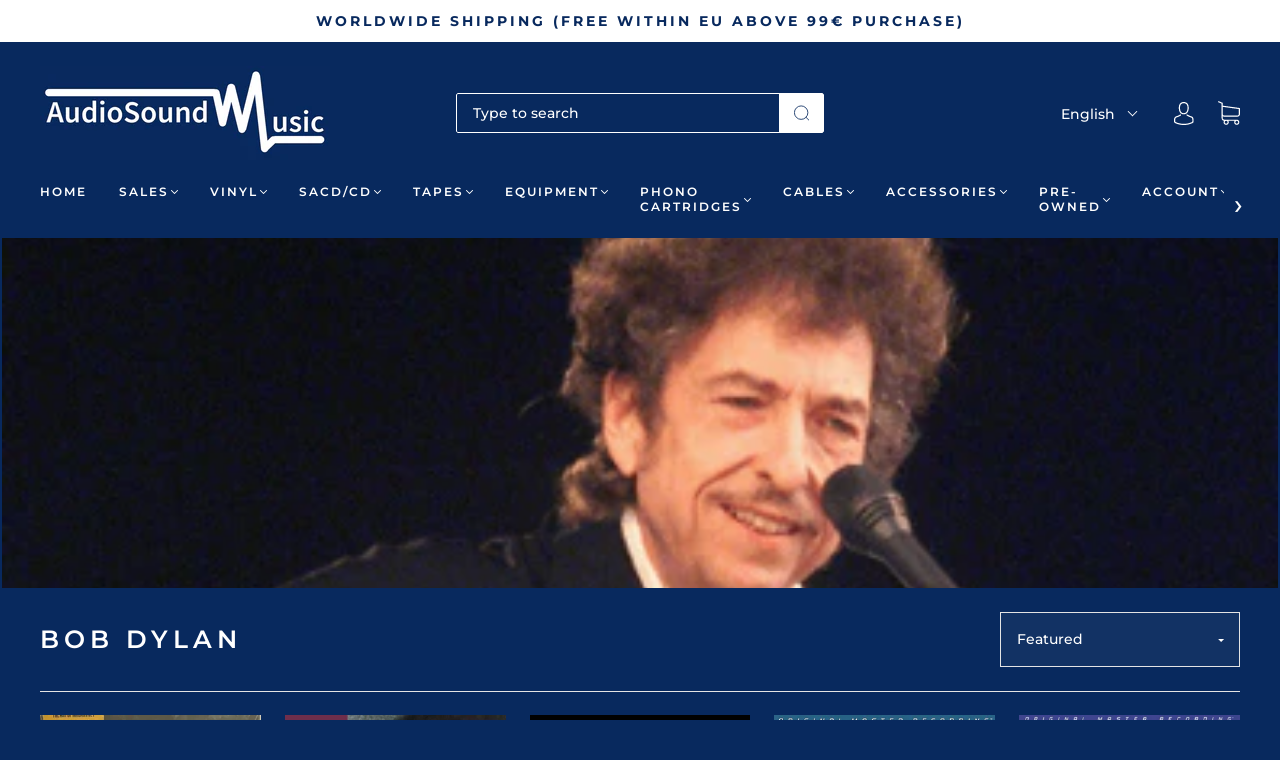

--- FILE ---
content_type: text/javascript
request_url: https://cdn.shopify.com/extensions/019be3fb-70a1-7565-8409-0029e6d6306c/preorderfrontend-176/assets/globo.preorder.bundle.09bee605.min.js
body_size: 8065
content:
(self.webpackChunk=self.webpackChunk||[]).push([["vendors-node_modules_lodash_get_js-node_modules_lodash_has_js"],{"./node_modules/lodash/_Hash.js":(module,__unused_webpack_exports,__webpack_require__)=>{eval('var hashClear = __webpack_require__(/*! ./_hashClear */ "./node_modules/lodash/_hashClear.js"),\n    hashDelete = __webpack_require__(/*! ./_hashDelete */ "./node_modules/lodash/_hashDelete.js"),\n    hashGet = __webpack_require__(/*! ./_hashGet */ "./node_modules/lodash/_hashGet.js"),\n    hashHas = __webpack_require__(/*! ./_hashHas */ "./node_modules/lodash/_hashHas.js"),\n    hashSet = __webpack_require__(/*! ./_hashSet */ "./node_modules/lodash/_hashSet.js");\n\n/**\n * Creates a hash object.\n *\n * @private\n * @constructor\n * @param {Array} [entries] The key-value pairs to cache.\n */\nfunction Hash(entries) {\n  var index = -1,\n      length = entries == null ? 0 : entries.length;\n\n  this.clear();\n  while (++index < length) {\n    var entry = entries[index];\n    this.set(entry[0], entry[1]);\n  }\n}\n\n// Add methods to `Hash`.\nHash.prototype.clear = hashClear;\nHash.prototype[\'delete\'] = hashDelete;\nHash.prototype.get = hashGet;\nHash.prototype.has = hashHas;\nHash.prototype.set = hashSet;\n\nmodule.exports = Hash;\n\n\n//# sourceURL=webpack:///./node_modules/lodash/_Hash.js?')},"./node_modules/lodash/_ListCache.js":(module,__unused_webpack_exports,__webpack_require__)=>{eval('var listCacheClear = __webpack_require__(/*! ./_listCacheClear */ "./node_modules/lodash/_listCacheClear.js"),\n    listCacheDelete = __webpack_require__(/*! ./_listCacheDelete */ "./node_modules/lodash/_listCacheDelete.js"),\n    listCacheGet = __webpack_require__(/*! ./_listCacheGet */ "./node_modules/lodash/_listCacheGet.js"),\n    listCacheHas = __webpack_require__(/*! ./_listCacheHas */ "./node_modules/lodash/_listCacheHas.js"),\n    listCacheSet = __webpack_require__(/*! ./_listCacheSet */ "./node_modules/lodash/_listCacheSet.js");\n\n/**\n * Creates an list cache object.\n *\n * @private\n * @constructor\n * @param {Array} [entries] The key-value pairs to cache.\n */\nfunction ListCache(entries) {\n  var index = -1,\n      length = entries == null ? 0 : entries.length;\n\n  this.clear();\n  while (++index < length) {\n    var entry = entries[index];\n    this.set(entry[0], entry[1]);\n  }\n}\n\n// Add methods to `ListCache`.\nListCache.prototype.clear = listCacheClear;\nListCache.prototype[\'delete\'] = listCacheDelete;\nListCache.prototype.get = listCacheGet;\nListCache.prototype.has = listCacheHas;\nListCache.prototype.set = listCacheSet;\n\nmodule.exports = ListCache;\n\n\n//# sourceURL=webpack:///./node_modules/lodash/_ListCache.js?')},"./node_modules/lodash/_Map.js":(module,__unused_webpack_exports,__webpack_require__)=>{eval('var getNative = __webpack_require__(/*! ./_getNative */ "./node_modules/lodash/_getNative.js"),\n    root = __webpack_require__(/*! ./_root */ "./node_modules/lodash/_root.js");\n\n/* Built-in method references that are verified to be native. */\nvar Map = getNative(root, \'Map\');\n\nmodule.exports = Map;\n\n\n//# sourceURL=webpack:///./node_modules/lodash/_Map.js?')},"./node_modules/lodash/_MapCache.js":(module,__unused_webpack_exports,__webpack_require__)=>{eval('var mapCacheClear = __webpack_require__(/*! ./_mapCacheClear */ "./node_modules/lodash/_mapCacheClear.js"),\n    mapCacheDelete = __webpack_require__(/*! ./_mapCacheDelete */ "./node_modules/lodash/_mapCacheDelete.js"),\n    mapCacheGet = __webpack_require__(/*! ./_mapCacheGet */ "./node_modules/lodash/_mapCacheGet.js"),\n    mapCacheHas = __webpack_require__(/*! ./_mapCacheHas */ "./node_modules/lodash/_mapCacheHas.js"),\n    mapCacheSet = __webpack_require__(/*! ./_mapCacheSet */ "./node_modules/lodash/_mapCacheSet.js");\n\n/**\n * Creates a map cache object to store key-value pairs.\n *\n * @private\n * @constructor\n * @param {Array} [entries] The key-value pairs to cache.\n */\nfunction MapCache(entries) {\n  var index = -1,\n      length = entries == null ? 0 : entries.length;\n\n  this.clear();\n  while (++index < length) {\n    var entry = entries[index];\n    this.set(entry[0], entry[1]);\n  }\n}\n\n// Add methods to `MapCache`.\nMapCache.prototype.clear = mapCacheClear;\nMapCache.prototype[\'delete\'] = mapCacheDelete;\nMapCache.prototype.get = mapCacheGet;\nMapCache.prototype.has = mapCacheHas;\nMapCache.prototype.set = mapCacheSet;\n\nmodule.exports = MapCache;\n\n\n//# sourceURL=webpack:///./node_modules/lodash/_MapCache.js?')},"./node_modules/lodash/_Symbol.js":(module,__unused_webpack_exports,__webpack_require__)=>{eval('var root = __webpack_require__(/*! ./_root */ "./node_modules/lodash/_root.js");\n\n/** Built-in value references. */\nvar Symbol = root.Symbol;\n\nmodule.exports = Symbol;\n\n\n//# sourceURL=webpack:///./node_modules/lodash/_Symbol.js?')},"./node_modules/lodash/_arrayMap.js":module=>{eval("/**\n * A specialized version of `_.map` for arrays without support for iteratee\n * shorthands.\n *\n * @private\n * @param {Array} [array] The array to iterate over.\n * @param {Function} iteratee The function invoked per iteration.\n * @returns {Array} Returns the new mapped array.\n */\nfunction arrayMap(array, iteratee) {\n  var index = -1,\n      length = array == null ? 0 : array.length,\n      result = Array(length);\n\n  while (++index < length) {\n    result[index] = iteratee(array[index], index, array);\n  }\n  return result;\n}\n\nmodule.exports = arrayMap;\n\n\n//# sourceURL=webpack:///./node_modules/lodash/_arrayMap.js?")},"./node_modules/lodash/_assocIndexOf.js":(module,__unused_webpack_exports,__webpack_require__)=>{eval('var eq = __webpack_require__(/*! ./eq */ "./node_modules/lodash/eq.js");\n\n/**\n * Gets the index at which the `key` is found in `array` of key-value pairs.\n *\n * @private\n * @param {Array} array The array to inspect.\n * @param {*} key The key to search for.\n * @returns {number} Returns the index of the matched value, else `-1`.\n */\nfunction assocIndexOf(array, key) {\n  var length = array.length;\n  while (length--) {\n    if (eq(array[length][0], key)) {\n      return length;\n    }\n  }\n  return -1;\n}\n\nmodule.exports = assocIndexOf;\n\n\n//# sourceURL=webpack:///./node_modules/lodash/_assocIndexOf.js?')},"./node_modules/lodash/_baseGet.js":(module,__unused_webpack_exports,__webpack_require__)=>{eval('var castPath = __webpack_require__(/*! ./_castPath */ "./node_modules/lodash/_castPath.js"),\n    toKey = __webpack_require__(/*! ./_toKey */ "./node_modules/lodash/_toKey.js");\n\n/**\n * The base implementation of `_.get` without support for default values.\n *\n * @private\n * @param {Object} object The object to query.\n * @param {Array|string} path The path of the property to get.\n * @returns {*} Returns the resolved value.\n */\nfunction baseGet(object, path) {\n  path = castPath(path, object);\n\n  var index = 0,\n      length = path.length;\n\n  while (object != null && index < length) {\n    object = object[toKey(path[index++])];\n  }\n  return (index && index == length) ? object : undefined;\n}\n\nmodule.exports = baseGet;\n\n\n//# sourceURL=webpack:///./node_modules/lodash/_baseGet.js?')},"./node_modules/lodash/_baseGetTag.js":(module,__unused_webpack_exports,__webpack_require__)=>{eval('var Symbol = __webpack_require__(/*! ./_Symbol */ "./node_modules/lodash/_Symbol.js"),\n    getRawTag = __webpack_require__(/*! ./_getRawTag */ "./node_modules/lodash/_getRawTag.js"),\n    objectToString = __webpack_require__(/*! ./_objectToString */ "./node_modules/lodash/_objectToString.js");\n\n/** `Object#toString` result references. */\nvar nullTag = \'[object Null]\',\n    undefinedTag = \'[object Undefined]\';\n\n/** Built-in value references. */\nvar symToStringTag = Symbol ? Symbol.toStringTag : undefined;\n\n/**\n * The base implementation of `getTag` without fallbacks for buggy environments.\n *\n * @private\n * @param {*} value The value to query.\n * @returns {string} Returns the `toStringTag`.\n */\nfunction baseGetTag(value) {\n  if (value == null) {\n    return value === undefined ? undefinedTag : nullTag;\n  }\n  return (symToStringTag && symToStringTag in Object(value))\n    ? getRawTag(value)\n    : objectToString(value);\n}\n\nmodule.exports = baseGetTag;\n\n\n//# sourceURL=webpack:///./node_modules/lodash/_baseGetTag.js?')},"./node_modules/lodash/_baseHas.js":module=>{eval("/** Used for built-in method references. */\nvar objectProto = Object.prototype;\n\n/** Used to check objects for own properties. */\nvar hasOwnProperty = objectProto.hasOwnProperty;\n\n/**\n * The base implementation of `_.has` without support for deep paths.\n *\n * @private\n * @param {Object} [object] The object to query.\n * @param {Array|string} key The key to check.\n * @returns {boolean} Returns `true` if `key` exists, else `false`.\n */\nfunction baseHas(object, key) {\n  return object != null && hasOwnProperty.call(object, key);\n}\n\nmodule.exports = baseHas;\n\n\n//# sourceURL=webpack:///./node_modules/lodash/_baseHas.js?")},"./node_modules/lodash/_baseIsArguments.js":(module,__unused_webpack_exports,__webpack_require__)=>{eval('var baseGetTag = __webpack_require__(/*! ./_baseGetTag */ "./node_modules/lodash/_baseGetTag.js"),\n    isObjectLike = __webpack_require__(/*! ./isObjectLike */ "./node_modules/lodash/isObjectLike.js");\n\n/** `Object#toString` result references. */\nvar argsTag = \'[object Arguments]\';\n\n/**\n * The base implementation of `_.isArguments`.\n *\n * @private\n * @param {*} value The value to check.\n * @returns {boolean} Returns `true` if `value` is an `arguments` object,\n */\nfunction baseIsArguments(value) {\n  return isObjectLike(value) && baseGetTag(value) == argsTag;\n}\n\nmodule.exports = baseIsArguments;\n\n\n//# sourceURL=webpack:///./node_modules/lodash/_baseIsArguments.js?')},"./node_modules/lodash/_baseIsNative.js":(module,__unused_webpack_exports,__webpack_require__)=>{eval("var isFunction = __webpack_require__(/*! ./isFunction */ \"./node_modules/lodash/isFunction.js\"),\n    isMasked = __webpack_require__(/*! ./_isMasked */ \"./node_modules/lodash/_isMasked.js\"),\n    isObject = __webpack_require__(/*! ./isObject */ \"./node_modules/lodash/isObject.js\"),\n    toSource = __webpack_require__(/*! ./_toSource */ \"./node_modules/lodash/_toSource.js\");\n\n/**\n * Used to match `RegExp`\n * [syntax characters](http://ecma-international.org/ecma-262/7.0/#sec-patterns).\n */\nvar reRegExpChar = /[\\\\^$.*+?()[\\]{}|]/g;\n\n/** Used to detect host constructors (Safari). */\nvar reIsHostCtor = /^\\[object .+?Constructor\\]$/;\n\n/** Used for built-in method references. */\nvar funcProto = Function.prototype,\n    objectProto = Object.prototype;\n\n/** Used to resolve the decompiled source of functions. */\nvar funcToString = funcProto.toString;\n\n/** Used to check objects for own properties. */\nvar hasOwnProperty = objectProto.hasOwnProperty;\n\n/** Used to detect if a method is native. */\nvar reIsNative = RegExp('^' +\n  funcToString.call(hasOwnProperty).replace(reRegExpChar, '\\\\$&')\n  .replace(/hasOwnProperty|(function).*?(?=\\\\\\()| for .+?(?=\\\\\\])/g, '$1.*?') + '$'\n);\n\n/**\n * The base implementation of `_.isNative` without bad shim checks.\n *\n * @private\n * @param {*} value The value to check.\n * @returns {boolean} Returns `true` if `value` is a native function,\n *  else `false`.\n */\nfunction baseIsNative(value) {\n  if (!isObject(value) || isMasked(value)) {\n    return false;\n  }\n  var pattern = isFunction(value) ? reIsNative : reIsHostCtor;\n  return pattern.test(toSource(value));\n}\n\nmodule.exports = baseIsNative;\n\n\n//# sourceURL=webpack:///./node_modules/lodash/_baseIsNative.js?")},"./node_modules/lodash/_baseToString.js":(module,__unused_webpack_exports,__webpack_require__)=>{eval("var Symbol = __webpack_require__(/*! ./_Symbol */ \"./node_modules/lodash/_Symbol.js\"),\n    arrayMap = __webpack_require__(/*! ./_arrayMap */ \"./node_modules/lodash/_arrayMap.js\"),\n    isArray = __webpack_require__(/*! ./isArray */ \"./node_modules/lodash/isArray.js\"),\n    isSymbol = __webpack_require__(/*! ./isSymbol */ \"./node_modules/lodash/isSymbol.js\");\n\n/** Used as references for various `Number` constants. */\nvar INFINITY = 1 / 0;\n\n/** Used to convert symbols to primitives and strings. */\nvar symbolProto = Symbol ? Symbol.prototype : undefined,\n    symbolToString = symbolProto ? symbolProto.toString : undefined;\n\n/**\n * The base implementation of `_.toString` which doesn't convert nullish\n * values to empty strings.\n *\n * @private\n * @param {*} value The value to process.\n * @returns {string} Returns the string.\n */\nfunction baseToString(value) {\n  // Exit early for strings to avoid a performance hit in some environments.\n  if (typeof value == 'string') {\n    return value;\n  }\n  if (isArray(value)) {\n    // Recursively convert values (susceptible to call stack limits).\n    return arrayMap(value, baseToString) + '';\n  }\n  if (isSymbol(value)) {\n    return symbolToString ? symbolToString.call(value) : '';\n  }\n  var result = (value + '');\n  return (result == '0' && (1 / value) == -INFINITY) ? '-0' : result;\n}\n\nmodule.exports = baseToString;\n\n\n//# sourceURL=webpack:///./node_modules/lodash/_baseToString.js?")},"./node_modules/lodash/_castPath.js":(module,__unused_webpack_exports,__webpack_require__)=>{eval('var isArray = __webpack_require__(/*! ./isArray */ "./node_modules/lodash/isArray.js"),\n    isKey = __webpack_require__(/*! ./_isKey */ "./node_modules/lodash/_isKey.js"),\n    stringToPath = __webpack_require__(/*! ./_stringToPath */ "./node_modules/lodash/_stringToPath.js"),\n    toString = __webpack_require__(/*! ./toString */ "./node_modules/lodash/toString.js");\n\n/**\n * Casts `value` to a path array if it\'s not one.\n *\n * @private\n * @param {*} value The value to inspect.\n * @param {Object} [object] The object to query keys on.\n * @returns {Array} Returns the cast property path array.\n */\nfunction castPath(value, object) {\n  if (isArray(value)) {\n    return value;\n  }\n  return isKey(value, object) ? [value] : stringToPath(toString(value));\n}\n\nmodule.exports = castPath;\n\n\n//# sourceURL=webpack:///./node_modules/lodash/_castPath.js?')},"./node_modules/lodash/_coreJsData.js":(module,__unused_webpack_exports,__webpack_require__)=>{eval("var root = __webpack_require__(/*! ./_root */ \"./node_modules/lodash/_root.js\");\n\n/** Used to detect overreaching core-js shims. */\nvar coreJsData = root['__core-js_shared__'];\n\nmodule.exports = coreJsData;\n\n\n//# sourceURL=webpack:///./node_modules/lodash/_coreJsData.js?")},"./node_modules/lodash/_freeGlobal.js":(module,__unused_webpack_exports,__webpack_require__)=>{eval("/** Detect free variable `global` from Node.js. */\nvar freeGlobal = typeof __webpack_require__.g == 'object' && __webpack_require__.g && __webpack_require__.g.Object === Object && __webpack_require__.g;\n\nmodule.exports = freeGlobal;\n\n\n//# sourceURL=webpack:///./node_modules/lodash/_freeGlobal.js?")},"./node_modules/lodash/_getMapData.js":(module,__unused_webpack_exports,__webpack_require__)=>{eval("var isKeyable = __webpack_require__(/*! ./_isKeyable */ \"./node_modules/lodash/_isKeyable.js\");\n\n/**\n * Gets the data for `map`.\n *\n * @private\n * @param {Object} map The map to query.\n * @param {string} key The reference key.\n * @returns {*} Returns the map data.\n */\nfunction getMapData(map, key) {\n  var data = map.__data__;\n  return isKeyable(key)\n    ? data[typeof key == 'string' ? 'string' : 'hash']\n    : data.map;\n}\n\nmodule.exports = getMapData;\n\n\n//# sourceURL=webpack:///./node_modules/lodash/_getMapData.js?")},"./node_modules/lodash/_getNative.js":(module,__unused_webpack_exports,__webpack_require__)=>{eval('var baseIsNative = __webpack_require__(/*! ./_baseIsNative */ "./node_modules/lodash/_baseIsNative.js"),\n    getValue = __webpack_require__(/*! ./_getValue */ "./node_modules/lodash/_getValue.js");\n\n/**\n * Gets the native function at `key` of `object`.\n *\n * @private\n * @param {Object} object The object to query.\n * @param {string} key The key of the method to get.\n * @returns {*} Returns the function if it\'s native, else `undefined`.\n */\nfunction getNative(object, key) {\n  var value = getValue(object, key);\n  return baseIsNative(value) ? value : undefined;\n}\n\nmodule.exports = getNative;\n\n\n//# sourceURL=webpack:///./node_modules/lodash/_getNative.js?')},"./node_modules/lodash/_getRawTag.js":(module,__unused_webpack_exports,__webpack_require__)=>{eval('var Symbol = __webpack_require__(/*! ./_Symbol */ "./node_modules/lodash/_Symbol.js");\n\n/** Used for built-in method references. */\nvar objectProto = Object.prototype;\n\n/** Used to check objects for own properties. */\nvar hasOwnProperty = objectProto.hasOwnProperty;\n\n/**\n * Used to resolve the\n * [`toStringTag`](http://ecma-international.org/ecma-262/7.0/#sec-object.prototype.tostring)\n * of values.\n */\nvar nativeObjectToString = objectProto.toString;\n\n/** Built-in value references. */\nvar symToStringTag = Symbol ? Symbol.toStringTag : undefined;\n\n/**\n * A specialized version of `baseGetTag` which ignores `Symbol.toStringTag` values.\n *\n * @private\n * @param {*} value The value to query.\n * @returns {string} Returns the raw `toStringTag`.\n */\nfunction getRawTag(value) {\n  var isOwn = hasOwnProperty.call(value, symToStringTag),\n      tag = value[symToStringTag];\n\n  try {\n    value[symToStringTag] = undefined;\n    var unmasked = true;\n  } catch (e) {}\n\n  var result = nativeObjectToString.call(value);\n  if (unmasked) {\n    if (isOwn) {\n      value[symToStringTag] = tag;\n    } else {\n      delete value[symToStringTag];\n    }\n  }\n  return result;\n}\n\nmodule.exports = getRawTag;\n\n\n//# sourceURL=webpack:///./node_modules/lodash/_getRawTag.js?')},"./node_modules/lodash/_getValue.js":module=>{eval("/**\n * Gets the value at `key` of `object`.\n *\n * @private\n * @param {Object} [object] The object to query.\n * @param {string} key The key of the property to get.\n * @returns {*} Returns the property value.\n */\nfunction getValue(object, key) {\n  return object == null ? undefined : object[key];\n}\n\nmodule.exports = getValue;\n\n\n//# sourceURL=webpack:///./node_modules/lodash/_getValue.js?")},"./node_modules/lodash/_hasPath.js":(module,__unused_webpack_exports,__webpack_require__)=>{eval('var castPath = __webpack_require__(/*! ./_castPath */ "./node_modules/lodash/_castPath.js"),\n    isArguments = __webpack_require__(/*! ./isArguments */ "./node_modules/lodash/isArguments.js"),\n    isArray = __webpack_require__(/*! ./isArray */ "./node_modules/lodash/isArray.js"),\n    isIndex = __webpack_require__(/*! ./_isIndex */ "./node_modules/lodash/_isIndex.js"),\n    isLength = __webpack_require__(/*! ./isLength */ "./node_modules/lodash/isLength.js"),\n    toKey = __webpack_require__(/*! ./_toKey */ "./node_modules/lodash/_toKey.js");\n\n/**\n * Checks if `path` exists on `object`.\n *\n * @private\n * @param {Object} object The object to query.\n * @param {Array|string} path The path to check.\n * @param {Function} hasFunc The function to check properties.\n * @returns {boolean} Returns `true` if `path` exists, else `false`.\n */\nfunction hasPath(object, path, hasFunc) {\n  path = castPath(path, object);\n\n  var index = -1,\n      length = path.length,\n      result = false;\n\n  while (++index < length) {\n    var key = toKey(path[index]);\n    if (!(result = object != null && hasFunc(object, key))) {\n      break;\n    }\n    object = object[key];\n  }\n  if (result || ++index != length) {\n    return result;\n  }\n  length = object == null ? 0 : object.length;\n  return !!length && isLength(length) && isIndex(key, length) &&\n    (isArray(object) || isArguments(object));\n}\n\nmodule.exports = hasPath;\n\n\n//# sourceURL=webpack:///./node_modules/lodash/_hasPath.js?')},"./node_modules/lodash/_hashClear.js":(module,__unused_webpack_exports,__webpack_require__)=>{eval('var nativeCreate = __webpack_require__(/*! ./_nativeCreate */ "./node_modules/lodash/_nativeCreate.js");\n\n/**\n * Removes all key-value entries from the hash.\n *\n * @private\n * @name clear\n * @memberOf Hash\n */\nfunction hashClear() {\n  this.__data__ = nativeCreate ? nativeCreate(null) : {};\n  this.size = 0;\n}\n\nmodule.exports = hashClear;\n\n\n//# sourceURL=webpack:///./node_modules/lodash/_hashClear.js?')},"./node_modules/lodash/_hashDelete.js":module=>{eval("/**\n * Removes `key` and its value from the hash.\n *\n * @private\n * @name delete\n * @memberOf Hash\n * @param {Object} hash The hash to modify.\n * @param {string} key The key of the value to remove.\n * @returns {boolean} Returns `true` if the entry was removed, else `false`.\n */\nfunction hashDelete(key) {\n  var result = this.has(key) && delete this.__data__[key];\n  this.size -= result ? 1 : 0;\n  return result;\n}\n\nmodule.exports = hashDelete;\n\n\n//# sourceURL=webpack:///./node_modules/lodash/_hashDelete.js?")},"./node_modules/lodash/_hashGet.js":(module,__unused_webpack_exports,__webpack_require__)=>{eval("var nativeCreate = __webpack_require__(/*! ./_nativeCreate */ \"./node_modules/lodash/_nativeCreate.js\");\n\n/** Used to stand-in for `undefined` hash values. */\nvar HASH_UNDEFINED = '__lodash_hash_undefined__';\n\n/** Used for built-in method references. */\nvar objectProto = Object.prototype;\n\n/** Used to check objects for own properties. */\nvar hasOwnProperty = objectProto.hasOwnProperty;\n\n/**\n * Gets the hash value for `key`.\n *\n * @private\n * @name get\n * @memberOf Hash\n * @param {string} key The key of the value to get.\n * @returns {*} Returns the entry value.\n */\nfunction hashGet(key) {\n  var data = this.__data__;\n  if (nativeCreate) {\n    var result = data[key];\n    return result === HASH_UNDEFINED ? undefined : result;\n  }\n  return hasOwnProperty.call(data, key) ? data[key] : undefined;\n}\n\nmodule.exports = hashGet;\n\n\n//# sourceURL=webpack:///./node_modules/lodash/_hashGet.js?")},"./node_modules/lodash/_hashHas.js":(module,__unused_webpack_exports,__webpack_require__)=>{eval('var nativeCreate = __webpack_require__(/*! ./_nativeCreate */ "./node_modules/lodash/_nativeCreate.js");\n\n/** Used for built-in method references. */\nvar objectProto = Object.prototype;\n\n/** Used to check objects for own properties. */\nvar hasOwnProperty = objectProto.hasOwnProperty;\n\n/**\n * Checks if a hash value for `key` exists.\n *\n * @private\n * @name has\n * @memberOf Hash\n * @param {string} key The key of the entry to check.\n * @returns {boolean} Returns `true` if an entry for `key` exists, else `false`.\n */\nfunction hashHas(key) {\n  var data = this.__data__;\n  return nativeCreate ? (data[key] !== undefined) : hasOwnProperty.call(data, key);\n}\n\nmodule.exports = hashHas;\n\n\n//# sourceURL=webpack:///./node_modules/lodash/_hashHas.js?')},"./node_modules/lodash/_hashSet.js":(module,__unused_webpack_exports,__webpack_require__)=>{eval("var nativeCreate = __webpack_require__(/*! ./_nativeCreate */ \"./node_modules/lodash/_nativeCreate.js\");\n\n/** Used to stand-in for `undefined` hash values. */\nvar HASH_UNDEFINED = '__lodash_hash_undefined__';\n\n/**\n * Sets the hash `key` to `value`.\n *\n * @private\n * @name set\n * @memberOf Hash\n * @param {string} key The key of the value to set.\n * @param {*} value The value to set.\n * @returns {Object} Returns the hash instance.\n */\nfunction hashSet(key, value) {\n  var data = this.__data__;\n  this.size += this.has(key) ? 0 : 1;\n  data[key] = (nativeCreate && value === undefined) ? HASH_UNDEFINED : value;\n  return this;\n}\n\nmodule.exports = hashSet;\n\n\n//# sourceURL=webpack:///./node_modules/lodash/_hashSet.js?")},"./node_modules/lodash/_isIndex.js":module=>{eval("/** Used as references for various `Number` constants. */\nvar MAX_SAFE_INTEGER = 9007199254740991;\n\n/** Used to detect unsigned integer values. */\nvar reIsUint = /^(?:0|[1-9]\\d*)$/;\n\n/**\n * Checks if `value` is a valid array-like index.\n *\n * @private\n * @param {*} value The value to check.\n * @param {number} [length=MAX_SAFE_INTEGER] The upper bounds of a valid index.\n * @returns {boolean} Returns `true` if `value` is a valid index, else `false`.\n */\nfunction isIndex(value, length) {\n  var type = typeof value;\n  length = length == null ? MAX_SAFE_INTEGER : length;\n\n  return !!length &&\n    (type == 'number' ||\n      (type != 'symbol' && reIsUint.test(value))) &&\n        (value > -1 && value % 1 == 0 && value < length);\n}\n\nmodule.exports = isIndex;\n\n\n//# sourceURL=webpack:///./node_modules/lodash/_isIndex.js?")},"./node_modules/lodash/_isKey.js":(module,__unused_webpack_exports,__webpack_require__)=>{eval("var isArray = __webpack_require__(/*! ./isArray */ \"./node_modules/lodash/isArray.js\"),\n    isSymbol = __webpack_require__(/*! ./isSymbol */ \"./node_modules/lodash/isSymbol.js\");\n\n/** Used to match property names within property paths. */\nvar reIsDeepProp = /\\.|\\[(?:[^[\\]]*|([\"'])(?:(?!\\1)[^\\\\]|\\\\.)*?\\1)\\]/,\n    reIsPlainProp = /^\\w*$/;\n\n/**\n * Checks if `value` is a property name and not a property path.\n *\n * @private\n * @param {*} value The value to check.\n * @param {Object} [object] The object to query keys on.\n * @returns {boolean} Returns `true` if `value` is a property name, else `false`.\n */\nfunction isKey(value, object) {\n  if (isArray(value)) {\n    return false;\n  }\n  var type = typeof value;\n  if (type == 'number' || type == 'symbol' || type == 'boolean' ||\n      value == null || isSymbol(value)) {\n    return true;\n  }\n  return reIsPlainProp.test(value) || !reIsDeepProp.test(value) ||\n    (object != null && value in Object(object));\n}\n\nmodule.exports = isKey;\n\n\n//# sourceURL=webpack:///./node_modules/lodash/_isKey.js?")},"./node_modules/lodash/_isKeyable.js":module=>{eval("/**\n * Checks if `value` is suitable for use as unique object key.\n *\n * @private\n * @param {*} value The value to check.\n * @returns {boolean} Returns `true` if `value` is suitable, else `false`.\n */\nfunction isKeyable(value) {\n  var type = typeof value;\n  return (type == 'string' || type == 'number' || type == 'symbol' || type == 'boolean')\n    ? (value !== '__proto__')\n    : (value === null);\n}\n\nmodule.exports = isKeyable;\n\n\n//# sourceURL=webpack:///./node_modules/lodash/_isKeyable.js?")},"./node_modules/lodash/_isMasked.js":(module,__unused_webpack_exports,__webpack_require__)=>{eval("var coreJsData = __webpack_require__(/*! ./_coreJsData */ \"./node_modules/lodash/_coreJsData.js\");\n\n/** Used to detect methods masquerading as native. */\nvar maskSrcKey = (function() {\n  var uid = /[^.]+$/.exec(coreJsData && coreJsData.keys && coreJsData.keys.IE_PROTO || '');\n  return uid ? ('Symbol(src)_1.' + uid) : '';\n}());\n\n/**\n * Checks if `func` has its source masked.\n *\n * @private\n * @param {Function} func The function to check.\n * @returns {boolean} Returns `true` if `func` is masked, else `false`.\n */\nfunction isMasked(func) {\n  return !!maskSrcKey && (maskSrcKey in func);\n}\n\nmodule.exports = isMasked;\n\n\n//# sourceURL=webpack:///./node_modules/lodash/_isMasked.js?")},"./node_modules/lodash/_listCacheClear.js":module=>{eval("/**\n * Removes all key-value entries from the list cache.\n *\n * @private\n * @name clear\n * @memberOf ListCache\n */\nfunction listCacheClear() {\n  this.__data__ = [];\n  this.size = 0;\n}\n\nmodule.exports = listCacheClear;\n\n\n//# sourceURL=webpack:///./node_modules/lodash/_listCacheClear.js?")},"./node_modules/lodash/_listCacheDelete.js":(module,__unused_webpack_exports,__webpack_require__)=>{eval('var assocIndexOf = __webpack_require__(/*! ./_assocIndexOf */ "./node_modules/lodash/_assocIndexOf.js");\n\n/** Used for built-in method references. */\nvar arrayProto = Array.prototype;\n\n/** Built-in value references. */\nvar splice = arrayProto.splice;\n\n/**\n * Removes `key` and its value from the list cache.\n *\n * @private\n * @name delete\n * @memberOf ListCache\n * @param {string} key The key of the value to remove.\n * @returns {boolean} Returns `true` if the entry was removed, else `false`.\n */\nfunction listCacheDelete(key) {\n  var data = this.__data__,\n      index = assocIndexOf(data, key);\n\n  if (index < 0) {\n    return false;\n  }\n  var lastIndex = data.length - 1;\n  if (index == lastIndex) {\n    data.pop();\n  } else {\n    splice.call(data, index, 1);\n  }\n  --this.size;\n  return true;\n}\n\nmodule.exports = listCacheDelete;\n\n\n//# sourceURL=webpack:///./node_modules/lodash/_listCacheDelete.js?')},"./node_modules/lodash/_listCacheGet.js":(module,__unused_webpack_exports,__webpack_require__)=>{eval('var assocIndexOf = __webpack_require__(/*! ./_assocIndexOf */ "./node_modules/lodash/_assocIndexOf.js");\n\n/**\n * Gets the list cache value for `key`.\n *\n * @private\n * @name get\n * @memberOf ListCache\n * @param {string} key The key of the value to get.\n * @returns {*} Returns the entry value.\n */\nfunction listCacheGet(key) {\n  var data = this.__data__,\n      index = assocIndexOf(data, key);\n\n  return index < 0 ? undefined : data[index][1];\n}\n\nmodule.exports = listCacheGet;\n\n\n//# sourceURL=webpack:///./node_modules/lodash/_listCacheGet.js?')},"./node_modules/lodash/_listCacheHas.js":(module,__unused_webpack_exports,__webpack_require__)=>{eval('var assocIndexOf = __webpack_require__(/*! ./_assocIndexOf */ "./node_modules/lodash/_assocIndexOf.js");\n\n/**\n * Checks if a list cache value for `key` exists.\n *\n * @private\n * @name has\n * @memberOf ListCache\n * @param {string} key The key of the entry to check.\n * @returns {boolean} Returns `true` if an entry for `key` exists, else `false`.\n */\nfunction listCacheHas(key) {\n  return assocIndexOf(this.__data__, key) > -1;\n}\n\nmodule.exports = listCacheHas;\n\n\n//# sourceURL=webpack:///./node_modules/lodash/_listCacheHas.js?')},"./node_modules/lodash/_listCacheSet.js":(module,__unused_webpack_exports,__webpack_require__)=>{eval('var assocIndexOf = __webpack_require__(/*! ./_assocIndexOf */ "./node_modules/lodash/_assocIndexOf.js");\n\n/**\n * Sets the list cache `key` to `value`.\n *\n * @private\n * @name set\n * @memberOf ListCache\n * @param {string} key The key of the value to set.\n * @param {*} value The value to set.\n * @returns {Object} Returns the list cache instance.\n */\nfunction listCacheSet(key, value) {\n  var data = this.__data__,\n      index = assocIndexOf(data, key);\n\n  if (index < 0) {\n    ++this.size;\n    data.push([key, value]);\n  } else {\n    data[index][1] = value;\n  }\n  return this;\n}\n\nmodule.exports = listCacheSet;\n\n\n//# sourceURL=webpack:///./node_modules/lodash/_listCacheSet.js?')},"./node_modules/lodash/_mapCacheClear.js":(module,__unused_webpack_exports,__webpack_require__)=>{eval("var Hash = __webpack_require__(/*! ./_Hash */ \"./node_modules/lodash/_Hash.js\"),\n    ListCache = __webpack_require__(/*! ./_ListCache */ \"./node_modules/lodash/_ListCache.js\"),\n    Map = __webpack_require__(/*! ./_Map */ \"./node_modules/lodash/_Map.js\");\n\n/**\n * Removes all key-value entries from the map.\n *\n * @private\n * @name clear\n * @memberOf MapCache\n */\nfunction mapCacheClear() {\n  this.size = 0;\n  this.__data__ = {\n    'hash': new Hash,\n    'map': new (Map || ListCache),\n    'string': new Hash\n  };\n}\n\nmodule.exports = mapCacheClear;\n\n\n//# sourceURL=webpack:///./node_modules/lodash/_mapCacheClear.js?")},"./node_modules/lodash/_mapCacheDelete.js":(module,__unused_webpack_exports,__webpack_require__)=>{eval("var getMapData = __webpack_require__(/*! ./_getMapData */ \"./node_modules/lodash/_getMapData.js\");\n\n/**\n * Removes `key` and its value from the map.\n *\n * @private\n * @name delete\n * @memberOf MapCache\n * @param {string} key The key of the value to remove.\n * @returns {boolean} Returns `true` if the entry was removed, else `false`.\n */\nfunction mapCacheDelete(key) {\n  var result = getMapData(this, key)['delete'](key);\n  this.size -= result ? 1 : 0;\n  return result;\n}\n\nmodule.exports = mapCacheDelete;\n\n\n//# sourceURL=webpack:///./node_modules/lodash/_mapCacheDelete.js?")},"./node_modules/lodash/_mapCacheGet.js":(module,__unused_webpack_exports,__webpack_require__)=>{eval('var getMapData = __webpack_require__(/*! ./_getMapData */ "./node_modules/lodash/_getMapData.js");\n\n/**\n * Gets the map value for `key`.\n *\n * @private\n * @name get\n * @memberOf MapCache\n * @param {string} key The key of the value to get.\n * @returns {*} Returns the entry value.\n */\nfunction mapCacheGet(key) {\n  return getMapData(this, key).get(key);\n}\n\nmodule.exports = mapCacheGet;\n\n\n//# sourceURL=webpack:///./node_modules/lodash/_mapCacheGet.js?')},"./node_modules/lodash/_mapCacheHas.js":(module,__unused_webpack_exports,__webpack_require__)=>{eval('var getMapData = __webpack_require__(/*! ./_getMapData */ "./node_modules/lodash/_getMapData.js");\n\n/**\n * Checks if a map value for `key` exists.\n *\n * @private\n * @name has\n * @memberOf MapCache\n * @param {string} key The key of the entry to check.\n * @returns {boolean} Returns `true` if an entry for `key` exists, else `false`.\n */\nfunction mapCacheHas(key) {\n  return getMapData(this, key).has(key);\n}\n\nmodule.exports = mapCacheHas;\n\n\n//# sourceURL=webpack:///./node_modules/lodash/_mapCacheHas.js?')},"./node_modules/lodash/_mapCacheSet.js":(module,__unused_webpack_exports,__webpack_require__)=>{eval('var getMapData = __webpack_require__(/*! ./_getMapData */ "./node_modules/lodash/_getMapData.js");\n\n/**\n * Sets the map `key` to `value`.\n *\n * @private\n * @name set\n * @memberOf MapCache\n * @param {string} key The key of the value to set.\n * @param {*} value The value to set.\n * @returns {Object} Returns the map cache instance.\n */\nfunction mapCacheSet(key, value) {\n  var data = getMapData(this, key),\n      size = data.size;\n\n  data.set(key, value);\n  this.size += data.size == size ? 0 : 1;\n  return this;\n}\n\nmodule.exports = mapCacheSet;\n\n\n//# sourceURL=webpack:///./node_modules/lodash/_mapCacheSet.js?')},"./node_modules/lodash/_memoizeCapped.js":(module,__unused_webpack_exports,__webpack_require__)=>{eval('var memoize = __webpack_require__(/*! ./memoize */ "./node_modules/lodash/memoize.js");\n\n/** Used as the maximum memoize cache size. */\nvar MAX_MEMOIZE_SIZE = 500;\n\n/**\n * A specialized version of `_.memoize` which clears the memoized function\'s\n * cache when it exceeds `MAX_MEMOIZE_SIZE`.\n *\n * @private\n * @param {Function} func The function to have its output memoized.\n * @returns {Function} Returns the new memoized function.\n */\nfunction memoizeCapped(func) {\n  var result = memoize(func, function(key) {\n    if (cache.size === MAX_MEMOIZE_SIZE) {\n      cache.clear();\n    }\n    return key;\n  });\n\n  var cache = result.cache;\n  return result;\n}\n\nmodule.exports = memoizeCapped;\n\n\n//# sourceURL=webpack:///./node_modules/lodash/_memoizeCapped.js?')},"./node_modules/lodash/_nativeCreate.js":(module,__unused_webpack_exports,__webpack_require__)=>{eval("var getNative = __webpack_require__(/*! ./_getNative */ \"./node_modules/lodash/_getNative.js\");\n\n/* Built-in method references that are verified to be native. */\nvar nativeCreate = getNative(Object, 'create');\n\nmodule.exports = nativeCreate;\n\n\n//# sourceURL=webpack:///./node_modules/lodash/_nativeCreate.js?")},"./node_modules/lodash/_objectToString.js":module=>{eval("/** Used for built-in method references. */\nvar objectProto = Object.prototype;\n\n/**\n * Used to resolve the\n * [`toStringTag`](http://ecma-international.org/ecma-262/7.0/#sec-object.prototype.tostring)\n * of values.\n */\nvar nativeObjectToString = objectProto.toString;\n\n/**\n * Converts `value` to a string using `Object.prototype.toString`.\n *\n * @private\n * @param {*} value The value to convert.\n * @returns {string} Returns the converted string.\n */\nfunction objectToString(value) {\n  return nativeObjectToString.call(value);\n}\n\nmodule.exports = objectToString;\n\n\n//# sourceURL=webpack:///./node_modules/lodash/_objectToString.js?")},"./node_modules/lodash/_root.js":(module,__unused_webpack_exports,__webpack_require__)=>{eval("var freeGlobal = __webpack_require__(/*! ./_freeGlobal */ \"./node_modules/lodash/_freeGlobal.js\");\n\n/** Detect free variable `self`. */\nvar freeSelf = typeof self == 'object' && self && self.Object === Object && self;\n\n/** Used as a reference to the global object. */\nvar root = freeGlobal || freeSelf || Function('return this')();\n\nmodule.exports = root;\n\n\n//# sourceURL=webpack:///./node_modules/lodash/_root.js?")},"./node_modules/lodash/_stringToPath.js":(module,__unused_webpack_exports,__webpack_require__)=>{eval("var memoizeCapped = __webpack_require__(/*! ./_memoizeCapped */ \"./node_modules/lodash/_memoizeCapped.js\");\n\n/** Used to match property names within property paths. */\nvar rePropName = /[^.[\\]]+|\\[(?:(-?\\d+(?:\\.\\d+)?)|([\"'])((?:(?!\\2)[^\\\\]|\\\\.)*?)\\2)\\]|(?=(?:\\.|\\[\\])(?:\\.|\\[\\]|$))/g;\n\n/** Used to match backslashes in property paths. */\nvar reEscapeChar = /\\\\(\\\\)?/g;\n\n/**\n * Converts `string` to a property path array.\n *\n * @private\n * @param {string} string The string to convert.\n * @returns {Array} Returns the property path array.\n */\nvar stringToPath = memoizeCapped(function(string) {\n  var result = [];\n  if (string.charCodeAt(0) === 46 /* . */) {\n    result.push('');\n  }\n  string.replace(rePropName, function(match, number, quote, subString) {\n    result.push(quote ? subString.replace(reEscapeChar, '$1') : (number || match));\n  });\n  return result;\n});\n\nmodule.exports = stringToPath;\n\n\n//# sourceURL=webpack:///./node_modules/lodash/_stringToPath.js?")},"./node_modules/lodash/_toKey.js":(module,__unused_webpack_exports,__webpack_require__)=>{eval("var isSymbol = __webpack_require__(/*! ./isSymbol */ \"./node_modules/lodash/isSymbol.js\");\n\n/** Used as references for various `Number` constants. */\nvar INFINITY = 1 / 0;\n\n/**\n * Converts `value` to a string key if it's not a string or symbol.\n *\n * @private\n * @param {*} value The value to inspect.\n * @returns {string|symbol} Returns the key.\n */\nfunction toKey(value) {\n  if (typeof value == 'string' || isSymbol(value)) {\n    return value;\n  }\n  var result = (value + '');\n  return (result == '0' && (1 / value) == -INFINITY) ? '-0' : result;\n}\n\nmodule.exports = toKey;\n\n\n//# sourceURL=webpack:///./node_modules/lodash/_toKey.js?")},"./node_modules/lodash/_toSource.js":module=>{eval("/** Used for built-in method references. */\nvar funcProto = Function.prototype;\n\n/** Used to resolve the decompiled source of functions. */\nvar funcToString = funcProto.toString;\n\n/**\n * Converts `func` to its source code.\n *\n * @private\n * @param {Function} func The function to convert.\n * @returns {string} Returns the source code.\n */\nfunction toSource(func) {\n  if (func != null) {\n    try {\n      return funcToString.call(func);\n    } catch (e) {}\n    try {\n      return (func + '');\n    } catch (e) {}\n  }\n  return '';\n}\n\nmodule.exports = toSource;\n\n\n//# sourceURL=webpack:///./node_modules/lodash/_toSource.js?")},"./node_modules/lodash/eq.js":module=>{eval("/**\n * Performs a\n * [`SameValueZero`](http://ecma-international.org/ecma-262/7.0/#sec-samevaluezero)\n * comparison between two values to determine if they are equivalent.\n *\n * @static\n * @memberOf _\n * @since 4.0.0\n * @category Lang\n * @param {*} value The value to compare.\n * @param {*} other The other value to compare.\n * @returns {boolean} Returns `true` if the values are equivalent, else `false`.\n * @example\n *\n * var object = { 'a': 1 };\n * var other = { 'a': 1 };\n *\n * _.eq(object, object);\n * // => true\n *\n * _.eq(object, other);\n * // => false\n *\n * _.eq('a', 'a');\n * // => true\n *\n * _.eq('a', Object('a'));\n * // => false\n *\n * _.eq(NaN, NaN);\n * // => true\n */\nfunction eq(value, other) {\n  return value === other || (value !== value && other !== other);\n}\n\nmodule.exports = eq;\n\n\n//# sourceURL=webpack:///./node_modules/lodash/eq.js?")},"./node_modules/lodash/get.js":(module,__unused_webpack_exports,__webpack_require__)=>{eval("var baseGet = __webpack_require__(/*! ./_baseGet */ \"./node_modules/lodash/_baseGet.js\");\n\n/**\n * Gets the value at `path` of `object`. If the resolved value is\n * `undefined`, the `defaultValue` is returned in its place.\n *\n * @static\n * @memberOf _\n * @since 3.7.0\n * @category Object\n * @param {Object} object The object to query.\n * @param {Array|string} path The path of the property to get.\n * @param {*} [defaultValue] The value returned for `undefined` resolved values.\n * @returns {*} Returns the resolved value.\n * @example\n *\n * var object = { 'a': [{ 'b': { 'c': 3 } }] };\n *\n * _.get(object, 'a[0].b.c');\n * // => 3\n *\n * _.get(object, ['a', '0', 'b', 'c']);\n * // => 3\n *\n * _.get(object, 'a.b.c', 'default');\n * // => 'default'\n */\nfunction get(object, path, defaultValue) {\n  var result = object == null ? undefined : baseGet(object, path);\n  return result === undefined ? defaultValue : result;\n}\n\nmodule.exports = get;\n\n\n//# sourceURL=webpack:///./node_modules/lodash/get.js?")},"./node_modules/lodash/has.js":(module,__unused_webpack_exports,__webpack_require__)=>{eval("var baseHas = __webpack_require__(/*! ./_baseHas */ \"./node_modules/lodash/_baseHas.js\"),\n    hasPath = __webpack_require__(/*! ./_hasPath */ \"./node_modules/lodash/_hasPath.js\");\n\n/**\n * Checks if `path` is a direct property of `object`.\n *\n * @static\n * @since 0.1.0\n * @memberOf _\n * @category Object\n * @param {Object} object The object to query.\n * @param {Array|string} path The path to check.\n * @returns {boolean} Returns `true` if `path` exists, else `false`.\n * @example\n *\n * var object = { 'a': { 'b': 2 } };\n * var other = _.create({ 'a': _.create({ 'b': 2 }) });\n *\n * _.has(object, 'a');\n * // => true\n *\n * _.has(object, 'a.b');\n * // => true\n *\n * _.has(object, ['a', 'b']);\n * // => true\n *\n * _.has(other, 'a');\n * // => false\n */\nfunction has(object, path) {\n  return object != null && hasPath(object, path, baseHas);\n}\n\nmodule.exports = has;\n\n\n//# sourceURL=webpack:///./node_modules/lodash/has.js?")},"./node_modules/lodash/isArguments.js":(module,__unused_webpack_exports,__webpack_require__)=>{eval("var baseIsArguments = __webpack_require__(/*! ./_baseIsArguments */ \"./node_modules/lodash/_baseIsArguments.js\"),\n    isObjectLike = __webpack_require__(/*! ./isObjectLike */ \"./node_modules/lodash/isObjectLike.js\");\n\n/** Used for built-in method references. */\nvar objectProto = Object.prototype;\n\n/** Used to check objects for own properties. */\nvar hasOwnProperty = objectProto.hasOwnProperty;\n\n/** Built-in value references. */\nvar propertyIsEnumerable = objectProto.propertyIsEnumerable;\n\n/**\n * Checks if `value` is likely an `arguments` object.\n *\n * @static\n * @memberOf _\n * @since 0.1.0\n * @category Lang\n * @param {*} value The value to check.\n * @returns {boolean} Returns `true` if `value` is an `arguments` object,\n *  else `false`.\n * @example\n *\n * _.isArguments(function() { return arguments; }());\n * // => true\n *\n * _.isArguments([1, 2, 3]);\n * // => false\n */\nvar isArguments = baseIsArguments(function() { return arguments; }()) ? baseIsArguments : function(value) {\n  return isObjectLike(value) && hasOwnProperty.call(value, 'callee') &&\n    !propertyIsEnumerable.call(value, 'callee');\n};\n\nmodule.exports = isArguments;\n\n\n//# sourceURL=webpack:///./node_modules/lodash/isArguments.js?")},"./node_modules/lodash/isArray.js":module=>{eval("/**\n * Checks if `value` is classified as an `Array` object.\n *\n * @static\n * @memberOf _\n * @since 0.1.0\n * @category Lang\n * @param {*} value The value to check.\n * @returns {boolean} Returns `true` if `value` is an array, else `false`.\n * @example\n *\n * _.isArray([1, 2, 3]);\n * // => true\n *\n * _.isArray(document.body.children);\n * // => false\n *\n * _.isArray('abc');\n * // => false\n *\n * _.isArray(_.noop);\n * // => false\n */\nvar isArray = Array.isArray;\n\nmodule.exports = isArray;\n\n\n//# sourceURL=webpack:///./node_modules/lodash/isArray.js?")},"./node_modules/lodash/isFunction.js":(module,__unused_webpack_exports,__webpack_require__)=>{eval("var baseGetTag = __webpack_require__(/*! ./_baseGetTag */ \"./node_modules/lodash/_baseGetTag.js\"),\n    isObject = __webpack_require__(/*! ./isObject */ \"./node_modules/lodash/isObject.js\");\n\n/** `Object#toString` result references. */\nvar asyncTag = '[object AsyncFunction]',\n    funcTag = '[object Function]',\n    genTag = '[object GeneratorFunction]',\n    proxyTag = '[object Proxy]';\n\n/**\n * Checks if `value` is classified as a `Function` object.\n *\n * @static\n * @memberOf _\n * @since 0.1.0\n * @category Lang\n * @param {*} value The value to check.\n * @returns {boolean} Returns `true` if `value` is a function, else `false`.\n * @example\n *\n * _.isFunction(_);\n * // => true\n *\n * _.isFunction(/abc/);\n * // => false\n */\nfunction isFunction(value) {\n  if (!isObject(value)) {\n    return false;\n  }\n  // The use of `Object#toString` avoids issues with the `typeof` operator\n  // in Safari 9 which returns 'object' for typed arrays and other constructors.\n  var tag = baseGetTag(value);\n  return tag == funcTag || tag == genTag || tag == asyncTag || tag == proxyTag;\n}\n\nmodule.exports = isFunction;\n\n\n//# sourceURL=webpack:///./node_modules/lodash/isFunction.js?")},"./node_modules/lodash/isLength.js":module=>{eval("/** Used as references for various `Number` constants. */\nvar MAX_SAFE_INTEGER = 9007199254740991;\n\n/**\n * Checks if `value` is a valid array-like length.\n *\n * **Note:** This method is loosely based on\n * [`ToLength`](http://ecma-international.org/ecma-262/7.0/#sec-tolength).\n *\n * @static\n * @memberOf _\n * @since 4.0.0\n * @category Lang\n * @param {*} value The value to check.\n * @returns {boolean} Returns `true` if `value` is a valid length, else `false`.\n * @example\n *\n * _.isLength(3);\n * // => true\n *\n * _.isLength(Number.MIN_VALUE);\n * // => false\n *\n * _.isLength(Infinity);\n * // => false\n *\n * _.isLength('3');\n * // => false\n */\nfunction isLength(value) {\n  return typeof value == 'number' &&\n    value > -1 && value % 1 == 0 && value <= MAX_SAFE_INTEGER;\n}\n\nmodule.exports = isLength;\n\n\n//# sourceURL=webpack:///./node_modules/lodash/isLength.js?")},"./node_modules/lodash/isObject.js":module=>{eval("/**\n * Checks if `value` is the\n * [language type](http://www.ecma-international.org/ecma-262/7.0/#sec-ecmascript-language-types)\n * of `Object`. (e.g. arrays, functions, objects, regexes, `new Number(0)`, and `new String('')`)\n *\n * @static\n * @memberOf _\n * @since 0.1.0\n * @category Lang\n * @param {*} value The value to check.\n * @returns {boolean} Returns `true` if `value` is an object, else `false`.\n * @example\n *\n * _.isObject({});\n * // => true\n *\n * _.isObject([1, 2, 3]);\n * // => true\n *\n * _.isObject(_.noop);\n * // => true\n *\n * _.isObject(null);\n * // => false\n */\nfunction isObject(value) {\n  var type = typeof value;\n  return value != null && (type == 'object' || type == 'function');\n}\n\nmodule.exports = isObject;\n\n\n//# sourceURL=webpack:///./node_modules/lodash/isObject.js?")},"./node_modules/lodash/isObjectLike.js":module=>{eval("/**\n * Checks if `value` is object-like. A value is object-like if it's not `null`\n * and has a `typeof` result of \"object\".\n *\n * @static\n * @memberOf _\n * @since 4.0.0\n * @category Lang\n * @param {*} value The value to check.\n * @returns {boolean} Returns `true` if `value` is object-like, else `false`.\n * @example\n *\n * _.isObjectLike({});\n * // => true\n *\n * _.isObjectLike([1, 2, 3]);\n * // => true\n *\n * _.isObjectLike(_.noop);\n * // => false\n *\n * _.isObjectLike(null);\n * // => false\n */\nfunction isObjectLike(value) {\n  return value != null && typeof value == 'object';\n}\n\nmodule.exports = isObjectLike;\n\n\n//# sourceURL=webpack:///./node_modules/lodash/isObjectLike.js?")},"./node_modules/lodash/isSymbol.js":(module,__unused_webpack_exports,__webpack_require__)=>{eval("var baseGetTag = __webpack_require__(/*! ./_baseGetTag */ \"./node_modules/lodash/_baseGetTag.js\"),\n    isObjectLike = __webpack_require__(/*! ./isObjectLike */ \"./node_modules/lodash/isObjectLike.js\");\n\n/** `Object#toString` result references. */\nvar symbolTag = '[object Symbol]';\n\n/**\n * Checks if `value` is classified as a `Symbol` primitive or object.\n *\n * @static\n * @memberOf _\n * @since 4.0.0\n * @category Lang\n * @param {*} value The value to check.\n * @returns {boolean} Returns `true` if `value` is a symbol, else `false`.\n * @example\n *\n * _.isSymbol(Symbol.iterator);\n * // => true\n *\n * _.isSymbol('abc');\n * // => false\n */\nfunction isSymbol(value) {\n  return typeof value == 'symbol' ||\n    (isObjectLike(value) && baseGetTag(value) == symbolTag);\n}\n\nmodule.exports = isSymbol;\n\n\n//# sourceURL=webpack:///./node_modules/lodash/isSymbol.js?")},"./node_modules/lodash/memoize.js":(module,__unused_webpack_exports,__webpack_require__)=>{eval("var MapCache = __webpack_require__(/*! ./_MapCache */ \"./node_modules/lodash/_MapCache.js\");\n\n/** Error message constants. */\nvar FUNC_ERROR_TEXT = 'Expected a function';\n\n/**\n * Creates a function that memoizes the result of `func`. If `resolver` is\n * provided, it determines the cache key for storing the result based on the\n * arguments provided to the memoized function. By default, the first argument\n * provided to the memoized function is used as the map cache key. The `func`\n * is invoked with the `this` binding of the memoized function.\n *\n * **Note:** The cache is exposed as the `cache` property on the memoized\n * function. Its creation may be customized by replacing the `_.memoize.Cache`\n * constructor with one whose instances implement the\n * [`Map`](http://ecma-international.org/ecma-262/7.0/#sec-properties-of-the-map-prototype-object)\n * method interface of `clear`, `delete`, `get`, `has`, and `set`.\n *\n * @static\n * @memberOf _\n * @since 0.1.0\n * @category Function\n * @param {Function} func The function to have its output memoized.\n * @param {Function} [resolver] The function to resolve the cache key.\n * @returns {Function} Returns the new memoized function.\n * @example\n *\n * var object = { 'a': 1, 'b': 2 };\n * var other = { 'c': 3, 'd': 4 };\n *\n * var values = _.memoize(_.values);\n * values(object);\n * // => [1, 2]\n *\n * values(other);\n * // => [3, 4]\n *\n * object.a = 2;\n * values(object);\n * // => [1, 2]\n *\n * // Modify the result cache.\n * values.cache.set(object, ['a', 'b']);\n * values(object);\n * // => ['a', 'b']\n *\n * // Replace `_.memoize.Cache`.\n * _.memoize.Cache = WeakMap;\n */\nfunction memoize(func, resolver) {\n  if (typeof func != 'function' || (resolver != null && typeof resolver != 'function')) {\n    throw new TypeError(FUNC_ERROR_TEXT);\n  }\n  var memoized = function() {\n    var args = arguments,\n        key = resolver ? resolver.apply(this, args) : args[0],\n        cache = memoized.cache;\n\n    if (cache.has(key)) {\n      return cache.get(key);\n    }\n    var result = func.apply(this, args);\n    memoized.cache = cache.set(key, result) || cache;\n    return result;\n  };\n  memoized.cache = new (memoize.Cache || MapCache);\n  return memoized;\n}\n\n// Expose `MapCache`.\nmemoize.Cache = MapCache;\n\nmodule.exports = memoize;\n\n\n//# sourceURL=webpack:///./node_modules/lodash/memoize.js?")},"./node_modules/lodash/toString.js":(module,__unused_webpack_exports,__webpack_require__)=>{eval("var baseToString = __webpack_require__(/*! ./_baseToString */ \"./node_modules/lodash/_baseToString.js\");\n\n/**\n * Converts `value` to a string. An empty string is returned for `null`\n * and `undefined` values. The sign of `-0` is preserved.\n *\n * @static\n * @memberOf _\n * @since 4.0.0\n * @category Lang\n * @param {*} value The value to convert.\n * @returns {string} Returns the converted string.\n * @example\n *\n * _.toString(null);\n * // => ''\n *\n * _.toString(-0);\n * // => '-0'\n *\n * _.toString([1, 2, 3]);\n * // => '1,2,3'\n */\nfunction toString(value) {\n  return value == null ? '' : baseToString(value);\n}\n\nmodule.exports = toString;\n\n\n//# sourceURL=webpack:///./node_modules/lodash/toString.js?")}}]);